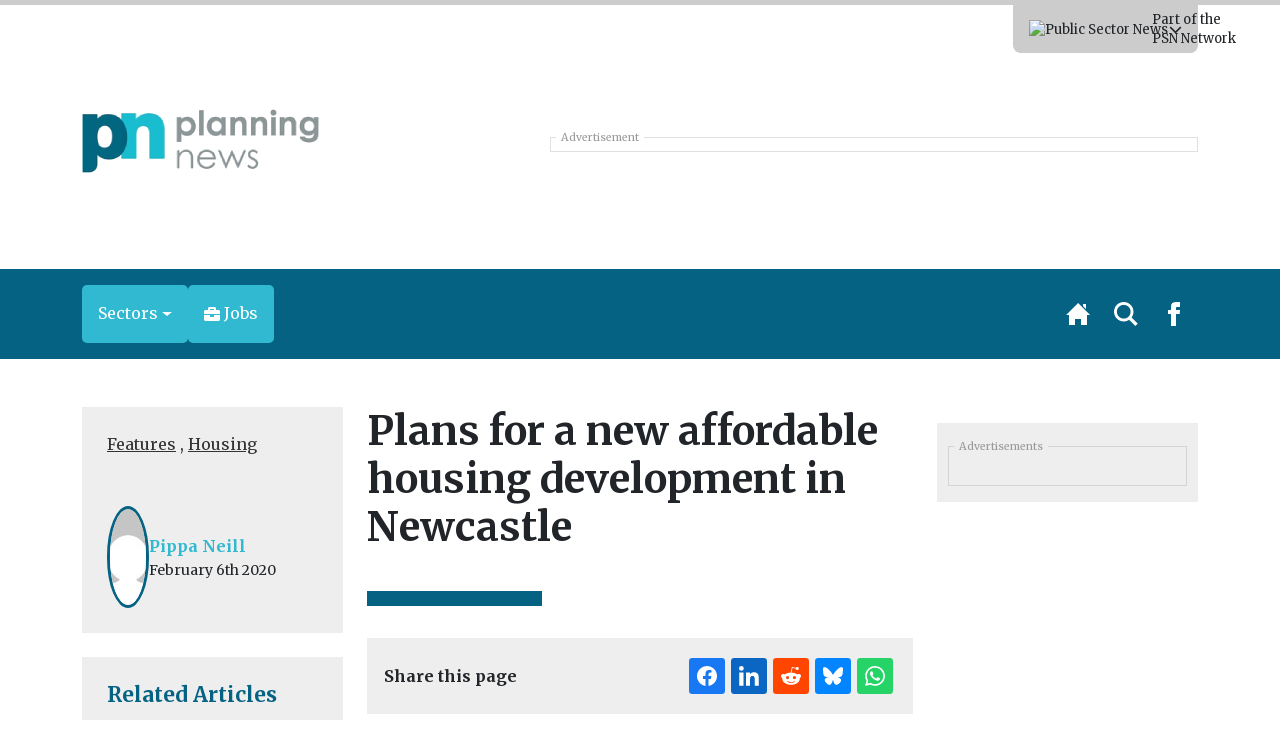

--- FILE ---
content_type: application/x-javascript
request_url: https://testing.planningnews.online/wp-content/themes/spacehouse2/resources/js/scripts.js?ver=8d82cce7
body_size: 4451
content:
jQuery(function ($) {
	// Search
	$("#search-link").on("click", function (e) {
		e.preventDefault();

		$(".search-model").css("display", "block");

		// focus on search input
		$(".search-model input").focus();
	});

	$(".search-model__outer").on("click", function (e) {
		if (e.target !== this) return;

		$(".search-model").css("display", "none");
	});

	$("#close-search").on("click", function (e) {
		e.preventDefault();

		$(".search-model").css("display", "none");
	});

	// Selects
	$(".select select").niceSelect();
	$(".select").fadeIn();

	// Multi selects
	$(".js-bootstrap-multi-select").selectpicker({
		dropupAuto: false,
	});

	$(".js-bootstrap-multi-select-right").selectpicker({
		dropupAuto: false,
		dropdownAlignRight: true,
	});

	/* Network dropdown
    ---------------------------------------------------------------- */
	let networkMenuOpen = false;

	$("#network-menu").on("mouseover", function () {
		// add open class to network-menu
		if (!networkMenuOpen) {
			$(this).addClass("open");
			networkMenuOpen = true;
		}
	});

	$("#network-menu").on("mouseleave", function () {
		// wait 1 second before removing open class
		if (networkMenuOpen) {
			setTimeout(() => {
				$(this).removeClass("open");
				networkMenuOpen = false;
			}, 1000);
		}
	});

	/* Mobile menu
    ---------------------------------------------------------------- */
	$(".mobile-menu").on("click", function () {
		$(".links__items.main").toggleClass("active");

		// stop body scrolling
		$("body").toggleClass("no-scroll");
	});

	/* Jobs
    ---------------------------------------------------------------- */
	// Job search
	if ($("[data-job-search]").length) {
		$(".js-search-toggle").on("click", function () {
			var parent = $(this).closest(".js-job-search");
			var body = parent.find(".js-search-body");

			if (body.hasClass("is-active")) {
				body.slideUp(400, function () {
					body.removeClass("is-active");
					parent.find(".js-search-toggle").show();
					parent.find(".js-search-close").hide();
				});
			} else {
				body.slideDown(400, function () {
					body.addClass("is-active");
					parent.find(".js-search-toggle").hide();
					parent.find(".js-search-close").show();
				});
			}
		});
	}

	$("#jobs_categories_show").on("click", function () {
		$("#jobs_categories_more").slideDown();

		$("#jobs_categories_show").fadeOut();
	});

	/* range slider
    ---------------------------------------------------------------- */
	if ($("#range-slider").length) {
		function formatSliderValues(value) {
			if (value == null) return "Any";

			/* This code formats a number in a human value, by adding separators (forces 2 decimal).
               Ex."12345.67" to "12,345.67"
            */
			var formattedNumber = value
				.toFixed(2)
				.replace(/\d(?=(\d{3})+\.)/g, "$&,");
			return "£" + formattedNumber;
		}

		/* map slider values */
		var values = [0, 100, 200, 500, 1000, 1500, null];

		var data_values = $("#range-slider").data("values");
		data_values = data_values.split(",");

		values = data_values.map(function (x) {
			return parseInt(x, 10);
		});
		values.push(null);

		// work out starting position
		let slider_min = values.indexOf(parseInt($("[name=min]").val()));
		let slider_max = values.indexOf(parseInt($("[name=max]").val()));

		console.warn(slider_max);

		/* init widget */
		$("#range-slider").slider({
			range: true,
			max: values.length - 1,
			values: [
				slider_min,
				slider_max > 0 ? slider_max : values.length - 1,
			],
			slide: function (event, ui) {
				var min = values[ui.values[0]];
				var max = values[ui.values[1]];
				$("[name=min]").val(min);
				$("[name=max]").val(max);
				$("#min").text(formatSliderValues(min));
				$("#max").text(formatSliderValues(max));
			},
		});

		/* show initial values */
		var min = values[$("#range-slider").slider("values", 0)];
		var max = values[$("#range-slider").slider("values", 1)];
		$("[name=min]").val(min);
		$("[name=max]").val(max);
		$("#min").text(formatSliderValues(min));
		$("#max").text(formatSliderValues(max));
	}

	// Company auto complete
	if ($(".jobs-auto-complete").length) {
		const companies = $(".jobs-auto-complete").data("companies");

		$(".jobs-auto-complete").autocomplete({
			source: companies,
		});
	}

	/* Jobs map
    ---------------------------------------------------------------- */
	const regionsMap = $(".jobs__regions .map");

	if (regionsMap.length) {
		const regionsArray = Object.values(regionsMap.data("regions"));

		// add has-job class to regions with regionMap data
		regionsArray.forEach(function (region) {
			const regionID = region.jobs_map;

			// add has-job class to region
			regionsMap.find("path[id='" + regionID + "']").addClass("has-job");

			// add tippy to region
			tippy("#" + regionID, {
				content: region.name,
				placement: "middle",
			});

			// create click event that goes to the data-link
			$("#" + regionID).on("click", function () {
				window.location.href = regionsMap.data("link") + region.name;
			});
		});
	}

	/* Navigation
    ---------------------------------------------------------------- */
	// Mobile navigation
	var navigationState = false;
	$(".js-burger-toggle").on("click", function () {
		if (navigationState) {
			$(".js-menu").slideUp(300);
		} else {
			$(".js-menu").slideDown(300);
		}

		navigationState = !navigationState;
	});

	// Scroll down to booking form (events)
	if ($("#eo-booking-app").length && $(".book-now").length) {
		// show book now button
		$(".book-now").css("display", "block");

		// setup scroll event
		$(".book-now").on("click", function () {
			$("html, body").animate({
				scrollTop: $("#eo-booking-app").offset().top,
			});
		});
	}

	// scroll down on other sections
	$(".home_nav").on("change", function () {
		// target
		const target = $(".accent-title-" + this.value);

		// scroll to section
		$("html, body")
			.stop()
			.animate(
				{
					scrollTop: target.offset().top,
				},
				800,
				"swing",
				function () {
					// reset all selects
					$(".home_nav").val(0);
					$(".select select").niceSelect("update");
				}
			);
	});

	/* home show more articles
    ---------------------------------------------------------------- */
	$(".show-more-home-articles").on("click", function () {
		// remove open from featured
		$(".featured-grid").removeClass("open");

		const section = $(this).data("section");

		// add open class to featured-grid based on data-section
		$(".featured-grid[data-section='" + section + "']").addClass("open");

		// find which ones are hidden
		const hidden = $(
			".featured-grid[data-section='" + section + "'] .featured:hidden"
		);

		// fade in featured
		$(".featured-grid[data-section='" + section + "'] .featured").fadeIn();

		// add open class to featured for 5 seconds
		hidden.addClass("open");

		setTimeout(function () {
			hidden.removeClass("open");
		}, 2000);

		// fade out button
		$(this).fadeOut();
	});

	/* Full Width mega menu
    ---------------------------------------------------------------- */
	let inMenu = false,
		activeSticky = true;
	let FullWidthMenu = null;
	const headerMenu = $(".header__nav");

	// open menu
	$(".navigation-link.has-full-width").each(function () {
		$(this).on("click", function () {
			$(this).toggleClass("open");
			FullWidthMenu = $(this); // set FullWidthMenu for reference

			// close other menus
			$(".navigation-link.has-full-width").not(this).removeClass("open");

			// scroll to FullWidthMenu
			if (headerMenu.hasClass("sticky_top")) {
				console.log(headerMenu);
				$("html, body").animate({
					scrollTop: $(".header").outerHeight(),
				});
			}

			// toggle inMenu
			if (inMenu) {
				inMenu = false;
				FullWidthMenu = null; // reset FullWidthMenu
			} else {
				inMenu = true;
			}
		});
	});

	$(".navigation-link")
		.not(FullWidthMenu)
		.each(function () {
			// Check not

			$(this).on("mouseenter", function (e) {
				// ignore if hovering over FullWidthMenu or child of FullWidthMenu
				if (e.target.closest(".dropdown-menu")) return;

				// close menu if open
				if (inMenu) {
					FullWidthMenu.removeClass("open");
					inMenu = false;
				}
			});
		});

	// close menu if click outside
	$(document).on("click", function (e) {
		if (!$(e.target).closest(".navigation-link.has-full-width").length) {
			$(".navigation-link.has-full-width").removeClass("open");
			inMenu = false;
		}
	});

	/* menu show again on scroll
    ---------------------------------------------------------------- */
	let direction = "down",
		prevScrollpos = $(this).scrollTop();

	// disable sticky header if menu item open
	$(".dropdown-menu.megamenu").on("mouseover", function () {
		activeSticky = false;
	});

	$(".dropdown-menu.megamenu").on("mouseleave", function () {
		activeSticky = true;
	});

	// scroll event
	window.onscroll = function () {
		// ignore if menu open
		if (inMenu) return;

		const currentScrollPos = $(this).scrollTop();

		if (prevScrollpos > currentScrollPos) {
			headerMenu.addClass("sticky");
			direction = "up";
		} else {
			headerMenu.removeClass("sticky");
			direction = "down";
		}
		prevScrollpos = currentScrollPos;
	};

	const headerTop = headerMenu.offset().top + headerMenu.outerHeight(),
		headerOffset = headerMenu.offset().top,
		headerHeight = headerMenu.outerHeight();

	$(window).scroll(function () {
		// if mega menu open
		if (inMenu) {
			// remove sticky class
			headerMenu.removeClass("sticky_top");

			return;
		}

		if (!activeSticky) return;

		wpadminbarHeight =
			$("#wpadminbar").css("position") != "absolute" &&
			$("#wpadminbar").length
				? $("#wpadminbar").outerHeight()
				: 0;

		if (
			(direction === "up" && $(this).scrollTop() > headerOffset) ||
			(direction === "down" && $(this).scrollTop() > headerTop)
		) {
			// add class when scroll down
			headerMenu.addClass("sticky_top");

			// change top
			if (direction === "up") {
				headerMenu.css("top", wpadminbarHeight);
			} else {
				headerMenu.css("top", "-100%");
			}

			// add top padding to .logo-wrapper
			if ($("#wpadminbar").css("position") != "absolute") {
				// if more than 767px
				if ($(window).width() > 767) {
					$(".type-page").css(
						"margin-top",
						headerHeight - wpadminbarHeight
					);
				} else {
					$(".header__content").css(
						"margin-top",
						headerHeight - wpadminbarHeight
					);
				}
			} else {
				if ($(window).width() > 767) {
					$(".type-page").css("margin-top", headerHeight);
				} else {
					$(".header__content").css("margin-top", headerHeight);
				}
			}

			// close full width menus
			$(".navigation-link.has-full-width").removeClass("active");
		} else {
			//Remove Class when header stay at top
			// headerMenu.removeClass("sticky");
			headerMenu.removeClass("sticky_top");

			// remove top padding to .logo-wrapper
			if ($(window).width() > 767) {
				$(".type-page").css("margin-top", 0);
			} else {
				$(".header__content").css("margin-top", 0);
			}

			headerMenu.css("top", "unset");
		}
	});

	/* header ads
    ---------------------------------------------------------------- */
	if ($("#header_ads").length || $(".mpu_refresh").length) {
		// detect idleTime
		idleTime = 0;
		setInterval(function () {
			idleTime = idleTime + 1;
		}, 60000);

		$(this).mousemove(function (e) {
			idleTime = 0;
		});
		$(this).keypress(function (e) {
			idleTime = 0;
		});

		// header ads
		if ($("#header_ads").length) {
			// refresh advert
			const refresh = $("#header_ads").data("time") * 1000;

			const ads = $("#header_ads").data("ads");
			let adsRandom = String(ads).includes(",") ? ads.split(",") : [ads];

			let adPosition = 1;
			function refreshAd() {
				if (idleTime > 4) {
					console.warn("Window inactive after 5 minutes");
				} else {
					console.log("Getting Ad #" + adsRandom[adPosition]);
					$.ajax({
						url: ajax.url,
						type: "POST",
						data: {
							action: "process_ads",
							ad: parseInt(adsRandom[adPosition]),
						},
						success: function (response) {
							$("#header_ads").html(response.data.html);
						},
					});

					adPosition++;
					if (adPosition == adsRandom.length) adPosition = 0;
				}
			}

			// interval loading
			if (adsRandom.length > 1) setInterval(refreshAd, refresh);
		}

		// mpus
		$(".mpu_refresh").each(function () {
			const advert = $(this);

			// refresh advert
			const refreshAdTiming = advert.data("time") * 1000;

			const ads = advert.data("ads");
			let mpuRandom = String(ads).includes(",") ? ads.split(",") : [ads];

			let mpuPosition = 1;
			function refreshMPUAd() {
				if (idleTime > 4) {
					console.warn("Window inactive after 5 minutes");
				} else {
					console.log("Getting MPU #" + mpuRandom[mpuPosition]);
					$.ajax({
						url: ajax.url,
						type: "POST",
						data: {
							action: "process_ads",
							ad: parseInt(mpuRandom[mpuPosition]),
						},
						success: function (response) {
							advert.html(response.data.html);
						},
					});

					mpuPosition++;
					if (mpuPosition == mpuRandom.length) mpuPosition = 0;
				}
			}

			// interval loading
			if (mpuRandom.length > 1)
				setInterval(refreshMPUAd, refreshAdTiming);
		});
	}

	/* Video
    ---------------------------------------------------------------- */
	function playVideo(div) {
		const video = div.parent().find(".video__embed");
		const videoPlay = div.parent().find(".video__image");
		// get src
		let src = video.data("url");

		// play video
		video.find("iframe").attr("src", (src += "&autoplay=1&mute=1"));

		// check if video is playing
		var interval = setInterval(function () {
			if (video.find("iframe").attr("src") == src) {
				// video is playing
				// fade out play button
				videoPlay.fadeOut();
				clearInterval(interval);
			}
		}, 1000);
	}

	if ($(".video").length) {
		// play video on click of play button
		$(".video__image:not(.post)").on("click", function () {
			playVideo($(this));
		});

		// check if video has autoplay
		$(".video__image:not(.post)").each(function () {
			if ($(this).data("autoplay")) {
				playVideo($(this));
			}
		});
	}

	/* Homepage Video Layout
	---------------------------------------------------------------- */
	if ($(".featured-grid.video-layout").length) {
		// add click event on featured.large-image
		$(".featured-grid.video-layout .featured.large-image .video__image").on(
			"click",
			function (e) {
				e.preventDefault();

				// play video
				playVideo($(this));

				// log
				window.spacehouseTrack.type = "post";
				window.spacehouseTrack.id = $(this).data("id");
				window.spacehouseTrack.eventType = "view";
				window.spacehouseTrack.sent = false;

				dispatchEvent();
			}
		);

		// click event on featured.small-image
		$(".featured-grid.video-layout .featured.small-image:not(a)").on(
			"click",
			function (e) {
				e.preventDefault();

				// get html content
				const html = $(this).html();

				const videoId = $(this).find(".video__image").data("id");

				// get html content of featured.large-image
				const largeImage = $(this)
					.parent()
					.parent()
					.find(".featured.large-image");
				const largeImageHTML = largeImage.html();

				// set html content of featured.large-image to featured.small-image
				largeImage.html(html);

				// set html content of featured.small-image to featured.large-image
				$(this).html(largeImageHTML);

				// remove src from video and show play button
				$(this).find(".video__embed iframe").attr("src", "");
				$(this).find(".video__image").fadeIn();

				// hide btn on featured.small-image
				$(this).find(".btn").addClass("d-none");

				// show btn on featured.large-image
				largeImage.find(".btn").removeClass("d-none");

				// play video event click on featured.large-image
				largeImage.find(".video__image").on("click", function () {
					playVideo($(this));
				});

				// autoplay video
				playVideo(largeImage.find(".video__image"));

				// log
				window.spacehouseTrack.type = "post";
				window.spacehouseTrack.id = videoId;
				window.spacehouseTrack.eventType = "view";
				window.spacehouseTrack.sent = false;

				dispatchEvent();
			}
		);
	}

	/* Related posts
	---------------------------------------------------------------- */
	if ($(".related-posts").length) {
		const relatedPostsSwiper = new Swiper(".related-posts .swiper", {
			loop: true,
			speed: 1500,

			autoplay: {
				delay: 6500,
				disableOnInteraction: true,
			},

			// If we need pagination
			pagination: {
				el: ".swiper-pagination",
				clickable: true,
			},
		});

		relatedPostsSwiper.on("slideChangeTransitionEnd", function (swiper) {
			// get current slide index
			const slide = swiper.realIndex;

			// disable autoplay on slide number 3
			if (slide == 2) {
				swiper.autoplay.stop();
			}

			// enable autoplay on slide number 0
			if (slide == 0) {
				swiper.autoplay.start();
			}
		});
	}

	/* Back to top
    ---------------------------------------------------------------- */
	if ($("#back-to-top").length) {
		const header = $(".header");

		// scroll event
		function backToTopScroll() {
			if ($(this).scrollTop() > header.outerHeight() * 2) {
				$("#back-to-top").fadeIn();
			} else {
				$("#back-to-top").fadeOut();
			}
		}
		$(window).scroll(backToTopScroll);
		backToTopScroll();

		// back to top menu
		$("#back-to-top").on("click", function () {
			$("html, body").animate({ scrollTop: header.outerHeight() }, 800);
			return false;
		});

		// adjust .copyright-with-menu with right padding
		function adjustFooterForBackToTop() {
			// Desktop
			if ($(window).width() > 576) {
				$(".copyright-with-menu").css(
					"padding-right",
					$("#back-to-top").width()
				);
			}
			// Mobile
			else {
				$(".copyright-with-menu").css(
					"padding-bottom",
					$("#back-to-top").outerHeight()
				);

				// remove padding-right
				$(".copyright-with-menu").css("padding-right", 0);
			}
		}

		$(window).resize(adjustFooterForBackToTop);
		adjustFooterForBackToTop();
	}
});
/* Copy / paste function
    ---------------------------------------------------------------- */
// listen for mouseover on <p> tags
// wait for DOM to load
window.addEventListener("load", function () {
	// add a tooltip to all <p> tags
	//$("p").attr("data-toggle", "tooltip");
	//$("p").attr("title", "Click to copy text");
	// set variable to all DOM objects of <p> tags
	var paragraphs = document.getElementsByTagName("p");
	// loop through and add a mouseover listener to each one
	for (paragraph of paragraphs) {
		tippy(paragraph, {
			trigger: "mouseenter",
			followCursor: true,
			hideOnClick: false,
			content: "Click to copy text",
		});

		// tippy(paragraph, {
		//   trigger: "click",
		//   followCursor: true,
		//   content: "Text copied",
		//   delay: 100,
		// });

		// add listener click event to copy/paste text
		paragraph.addEventListener("click", function () {
			// add to clipboard
			navigator.clipboard.writeText(this.innerHTML);
			this._tippy.setContent("Text copied");
		});
		paragraph.addEventListener("mouseout", function () {
			this._tippy.setContent("Click to copy text");
		});
	}
});


--- FILE ---
content_type: application/x-javascript
request_url: https://testing.planningnews.online/wp-content/themes/spacehouse2/resources/js/shareon.min.js
body_size: 822
content:
var Shareon=function(r){"use strict";const o={bluesky:t=>`https://bsky.app/intent/compose?text=${t.text||t.title}%0A%0A${t.url}`,facebook:t=>`https://www.facebook.com/sharer/sharer.php?u=${t.url}${t.hashtags?`&hashtag=%23${t.hashtags.split("%2C")[0]}`:""}`,fediverse:t=>`https://${t.s2fInstance}/?text=${t.title}%0D%0A${t.url}${t.text?`%0D%0A%0D%0A${t.text}`:""}${t.via?`%0D%0A%0D%0A${t.via}`:""}`,email:t=>`mailto:?subject=${t.title}&body=${t.url}`,hackernews:t=>`https://news.ycombinator.com/submitlink?u=${t.url}&t=${t.title}`,linkedin:t=>`https://www.linkedin.com/sharing/share-offsite/?url=${t.url}`,mastodon:t=>`https://toot.kytta.dev/?text=${t.title}%0D%0A${t.url}${t.text?`%0D%0A%0D%0A${t.text}`:""}${t.via?`%0D%0A%0D%0A${t.via}`:""}`,messenger:t=>`https://www.facebook.com/dialog/send?app_id=${t.fbAppId}&link=${t.url}&redirect_uri=${t.url}`,odnoklassniki:t=>`https://connect.ok.ru/offer?url=${t.url}&title=${t.title}${t.media?`&imageUrl=${t.media}`:""}`,pinterest:t=>`https://pinterest.com/pin/create/button/?url=${t.url}&description=${t.title}${t.media?`&media=${t.media}`:""}`,pocket:t=>`https://getpocket.com/edit.php?url=${t.url}`,reddit:t=>`https://www.reddit.com/submit?title=${t.title}&url=${t.url}`,teams:t=>`https://teams.microsoft.com/share?href=${t.url}${t.text?`&msgText=${t.text}`:""}`,telegram:t=>`https://telegram.me/share/url?url=${t.url}${t.text?`&text=${t.text}`:""}`,tumblr:t=>`https://www.tumblr.com/widgets/share/tool?posttype=link${t.hashtags?`&tags=${t.hashtags}`:""}&title=${t.title}&content=${t.url}&canonicalUrl=${t.url}${t.text?`&caption=${t.text}`:""}${t.via?`&show-via=${t.via}`:""}`,twitter:t=>`https://twitter.com/intent/tweet?url=${t.url}&text=${t.title}${t.via?`&via=${t.via}`:""}${t.hashtags?`&hashtags=${t.hashtags}`:""}`,viber:t=>`viber://forward?text=${t.title}%0D%0A${t.url}${t.text?`%0D%0A%0D%0A${t.text}`:""}`,vkontakte:t=>`https://vk.com/share.php?url=${t.url}&title=${t.title}${t.media?`&image=${t.media}`:""}`,whatsapp:t=>`https://wa.me/?text=${t.title}%0D%0A${t.url}${t.text?`%0D%0A%0D%0A${t.text}`:""}`},p=t=>()=>{window.open(t,"_blank","noopener,noreferrer")},l=()=>{const t=document.querySelectorAll(".shareon");for(const a of t)for(const e of a.children)if(e){const u=e.classList.length;for(let n=0;n<u;n+=1){const i=e.classList.item(n);if(i==="copy-url"&&e.addEventListener("click",()=>{const s=e.dataset.url||a.dataset.url||window.location.href;navigator.clipboard.writeText(s),e.classList.add("done"),setTimeout(()=>{e.classList.remove("done")},1e3)}),i==="print"&&e.addEventListener("click",()=>{window.print()}),i==="web-share"){const s={title:e.dataset.title||a.dataset.title||document.title,text:e.dataset.text||a.dataset.text||"",url:e.dataset.url||a.dataset.url||window.location.href};navigator.canShare&&navigator.canShare(s)?e.addEventListener("click",()=>{navigator.share(s)}):e.style.display="none"}if(Object.prototype.hasOwnProperty.call(o,i)){const s={url:encodeURIComponent(e.dataset.url||a.dataset.url||window.location.href),title:encodeURIComponent(e.dataset.title||a.dataset.title||document.title),media:encodeURIComponent(e.dataset.media||a.dataset.media||""),text:encodeURIComponent(e.dataset.text||a.dataset.text||""),via:encodeURIComponent(e.dataset.via||a.dataset.via||""),hashtags:encodeURIComponent(e.dataset.hashtags||a.dataset.hashtags||""),fbAppId:encodeURIComponent(e.dataset.fbAppId||a.dataset.fbAppId||""),s2fInstance:encodeURIComponent(e.dataset.s2fInstance||a.dataset.s2fInstance||"s2f.kytta.dev")},h=o[i](s);e.tagName.toLowerCase()==="a"?(e.setAttribute("href",h),e.setAttribute("rel","noopener noreferrer"),e.setAttribute("target","_blank")):e.addEventListener("click",p(h));break}}}},c=document.currentScript;return c&&c.hasAttribute("init")&&l(),r.init=l,Object.defineProperty(r,Symbol.toStringTag,{value:"Module"}),r}({});